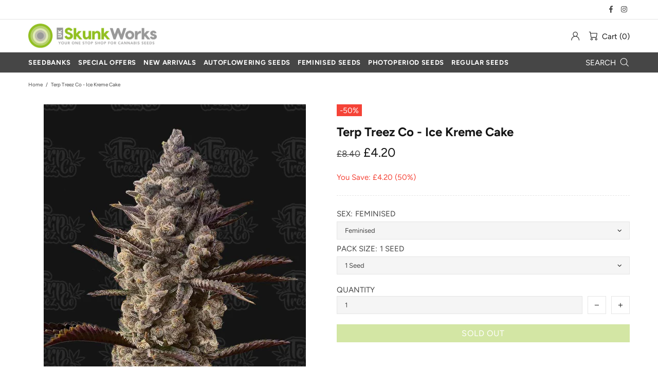

--- FILE ---
content_type: text/css
request_url: https://www.ukskunkworks.co.uk/cdn/shop/t/22/assets/custom.css?v=164684211194176956251761299564
body_size: -776
content:
.header__btn-search {
  color: white !important;
}
.header__btn-search  svg {
  fill: white !important;
}


